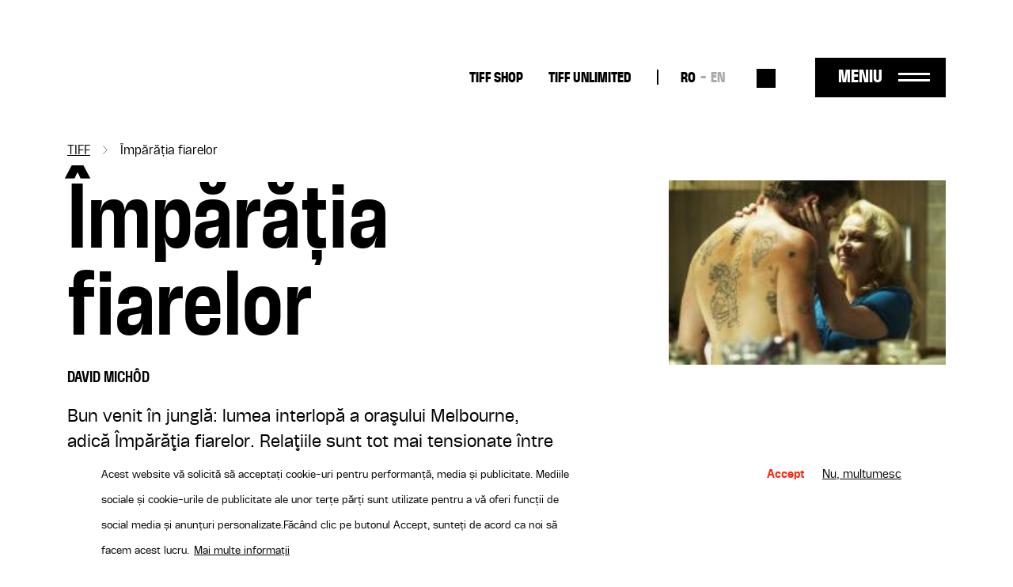

--- FILE ---
content_type: text/html; charset=UTF-8
request_url: https://tiff.ro/film/imparatia-fiarelor?field_ziua_de_festival_tid=707
body_size: 8981
content:
<!DOCTYPE html><html lang="ro" dir="ltr" prefix="og: https://ogp.me/ns#"><head><meta charset="utf-8" /><link rel="canonical" href="https://tiff.ro/film/imparatia-fiarelor" /><link rel="image_src" href="https://tiff.ro/sites/default/files/styles/metatag/public/2024-03/imparatia_fiarelor_still.jpg?itok=26JjWDEI" /><meta name="google" content="4ZBzurSxBDPLL38ehVKZM3HLXulRBjEeZLF-IO0LkLg" /><meta property="og:site_name" content="TIFF" /><meta property="og:type" content="Film" /><meta property="og:url" content="https://tiff.ro/film/imparatia-fiarelor" /><meta property="og:title" content="Împărăția fiarelor | TIFF" /><meta property="og:image" content="https://tiff.ro/sites/default/files/styles/metatag/public/2024-03/imparatia_fiarelor_still.jpg?itok=26JjWDEI" /><meta property="og:image:width" content="1200" /><meta property="og:image:height" content="630" /><meta name="Generator" content="Drupal 10 (https://www.drupal.org)" /><meta name="MobileOptimized" content="width" /><meta name="HandheldFriendly" content="true" /><meta name="viewport" content="width=device-width, initial-scale=1.0" /><style>div#sliding-popup, div#sliding-popup .eu-cookie-withdraw-banner, .eu-cookie-withdraw-tab {background: #FFF} div#sliding-popup.eu-cookie-withdraw-wrapper { background: transparent; } #sliding-popup h1, #sliding-popup h2, #sliding-popup h3, #sliding-popup p, #sliding-popup label, #sliding-popup div, .eu-cookie-compliance-more-button, .eu-cookie-compliance-secondary-button, .eu-cookie-withdraw-tab { color: #000000;} .eu-cookie-withdraw-tab { border-color: #000000;}</style><script type="application/ld+json">{"@context": "https://schema.org","@type": "BreadcrumbList","itemListElement": [{"@type": "ListItem","position": 1,"name": "TIFF","item": "https://tiff.ro/"},{"@type": "ListItem","position": 2,"name": "Împărăția fiarelor"}]
}</script><link rel="alternate" hreflang="x-default" href="https://tiff.ro/film/imparatia-fiarelor?field_ziua_de_festival_tid=707" /><link rel="alternate" hreflang="ro" href="https://tiff.ro/film/imparatia-fiarelor?field_ziua_de_festival_tid=707" /><link rel="alternate" hreflang="en" href="https://tiff.ro/en/film/animal-kingdom?field_ziua_de_festival_tid=707" /><link rel="icon" href="/themes/custom/tiff/favicon.ico" type="image/vnd.microsoft.icon" /><link rel="alternate" hreflang="ro" href="https://tiff.ro/film/imparatia-fiarelor" /><link rel="alternate" hreflang="en" href="https://tiff.ro/en/film/animal-kingdom" /><title>Împărăția fiarelor | TIFF</title><link rel="stylesheet" media="all" href="/sites/default/files/css/css_MLFKcAIWiNoFR7QB3HZhi7hVKVT6qGscs6aIYF-9SrU.css?delta=0&amp;language=ro&amp;theme=tiff&amp;include=eJxtjUsOwjAMRC8UmiNVTuxUAaeu_AF6eypadmw8b94sXEUpo8YGPMEd3oliriKPTkeMjTuslfI_OSM1CPZkuzmNXMAoeW8tFxE3V9hui3a8nBJg1Rjl7E1Wtx_qOGlhKcAnr4I0D3keP1vwJc13piU6UjqGl-XvnYZgMH0AeBtO2w" /><link rel="stylesheet" media="all" href="/sites/default/files/css/css_Yf-_H2upjtOjzFwX7vl76DQJ3hz05_1UbMD-kVOU6uY.css?delta=1&amp;language=ro&amp;theme=tiff&amp;include=eJxtjUsOwjAMRC8UmiNVTuxUAaeu_AF6eypadmw8b94sXEUpo8YGPMEd3oliriKPTkeMjTuslfI_OSM1CPZkuzmNXMAoeW8tFxE3V9hui3a8nBJg1Rjl7E1Wtx_qOGlhKcAnr4I0D3keP1vwJc13piU6UjqGl-XvnYZgMH0AeBtO2w" /><script type="application/json" data-drupal-selector="drupal-settings-json">{"path":{"baseUrl":"\/","pathPrefix":"","currentPath":"node\/30093","currentPathIsAdmin":false,"isFront":false,"currentLanguage":"ro","currentQuery":{"field_ziua_de_festival_tid":"707"}},"pluralDelimiter":"\u0003","suppressDeprecationErrors":true,"gtag":{"tagId":"UA-137160341-1","consentMode":true,"otherIds":[],"events":[],"additionalConfigInfo":[]},"ajaxPageState":{"libraries":"eJxtjlEOwyAMQy_ExpFQAIPYQlNB2NrbD63dx6b9OH62FBnDBZF7wTx15UJLgMWf0EUkGqwmUYCfrVvLBrbfaLJIZjilbPOUX77SjTbT966o1lOH0ZKSnQ-0a6P1kluJZ9ZAMbRR_cFJFu0f2-rhMosnPvwiEa7KY85Og8-w687Io0SYWTy7feu1ShyMFw0oYkw","theme":"tiff","theme_token":null},"ajaxTrustedUrl":{"\/search":true},"facebook_pixel":{"facebook_id":"2858980874198879","events":[{"event":"ViewContent","data":"{\u0022content_name\u0022:\u0022\\u00cemp\\u0103r\\u0103\\u021bia fiarelor\u0022,\u0022content_type\u0022:\u0022movie\u0022,\u0022content_ids\u0022:[\u002230093\u0022]}"}],"fb_disable_advanced":false,"eu_cookie_compliance":false,"donottrack":true},"eu_cookie_compliance":{"cookie_policy_version":"1.0.0","popup_enabled":true,"popup_agreed_enabled":false,"popup_hide_agreed":false,"popup_clicking_confirmation":false,"popup_scrolling_confirmation":false,"popup_html_info":"\u003Cdiv aria-labelledby=\u0022popup-text\u0022  class=\u0022eu-cookie-compliance-banner eu-cookie-compliance-banner-info eu-cookie-compliance-banner--opt-in\u0022\u003E\n  \u003Cdiv class=\u0022popup-content info eu-cookie-compliance-content\u0022\u003E\n        \u003Cdiv id=\u0022popup-text\u0022 class=\u0022eu-cookie-compliance-message\u0022 role=\u0022document\u0022\u003E\n      \u003Cp\u003EAcest website v\u0103 solicit\u0103 s\u0103 accepta\u021bi cookie-uri pentru performan\u021b\u0103, media \u0219i publicitate. Mediile sociale \u0219i cookie-urile de publicitate ale unor ter\u021be p\u0103r\u021bi sunt utilizate pentru a v\u0103 oferi func\u021bii de social media \u0219i anun\u021buri personalizate.\u003C\/p\u003E\u003Cp\u003EF\u0103c\u00e2nd clic pe butonul Accept, sunte\u021bi de acord ca noi s\u0103 facem acest lucru.\u003C\/p\u003E\n              \u003Cbutton type=\u0022button\u0022 class=\u0022find-more-button eu-cookie-compliance-more-button\u0022\u003EMai multe informa\u021bii\u003C\/button\u003E\n          \u003C\/div\u003E\n\n    \n    \u003Cdiv id=\u0022popup-buttons\u0022 class=\u0022eu-cookie-compliance-buttons\u0022\u003E\n            \u003Cbutton type=\u0022button\u0022 class=\u0022agree-button eu-cookie-compliance-secondary-button button button--small\u0022\u003EAccept\u003C\/button\u003E\n              \u003Cbutton type=\u0022button\u0022 class=\u0022decline-button eu-cookie-compliance-default-button button button--small button--primary\u0022\u003ENu, multumesc\u003C\/button\u003E\n          \u003C\/div\u003E\n  \u003C\/div\u003E\n\u003C\/div\u003E","use_mobile_message":false,"mobile_popup_html_info":"\u003Cdiv aria-labelledby=\u0022popup-text\u0022  class=\u0022eu-cookie-compliance-banner eu-cookie-compliance-banner-info eu-cookie-compliance-banner--opt-in\u0022\u003E\n  \u003Cdiv class=\u0022popup-content info eu-cookie-compliance-content\u0022\u003E\n        \u003Cdiv id=\u0022popup-text\u0022 class=\u0022eu-cookie-compliance-message\u0022 role=\u0022document\u0022\u003E\n      \n              \u003Cbutton type=\u0022button\u0022 class=\u0022find-more-button eu-cookie-compliance-more-button\u0022\u003EMai multe informa\u021bii\u003C\/button\u003E\n          \u003C\/div\u003E\n\n    \n    \u003Cdiv id=\u0022popup-buttons\u0022 class=\u0022eu-cookie-compliance-buttons\u0022\u003E\n            \u003Cbutton type=\u0022button\u0022 class=\u0022agree-button eu-cookie-compliance-secondary-button button button--small\u0022\u003EAccept\u003C\/button\u003E\n              \u003Cbutton type=\u0022button\u0022 class=\u0022decline-button eu-cookie-compliance-default-button button button--small button--primary\u0022\u003ENu, multumesc\u003C\/button\u003E\n          \u003C\/div\u003E\n  \u003C\/div\u003E\n\u003C\/div\u003E","mobile_breakpoint":768,"popup_html_agreed":false,"popup_use_bare_css":false,"popup_height":"auto","popup_width":"100%","popup_delay":1000,"popup_link":"\/politica-gdpr","popup_link_new_window":true,"popup_position":false,"fixed_top_position":true,"popup_language":"ro","store_consent":false,"better_support_for_screen_readers":false,"cookie_name":"","reload_page":false,"domain":"","domain_all_sites":false,"popup_eu_only":false,"popup_eu_only_js":false,"cookie_lifetime":100,"cookie_session":0,"set_cookie_session_zero_on_disagree":0,"disagree_do_not_show_popup":false,"method":"opt_in","automatic_cookies_removal":true,"allowed_cookies":"","withdraw_markup":"\u003Cbutton type=\u0022button\u0022 class=\u0022eu-cookie-withdraw-tab\u0022\u003EPrivacy settings\u003C\/button\u003E\n\u003Cdiv aria-labelledby=\u0022popup-text\u0022 class=\u0022eu-cookie-withdraw-banner\u0022\u003E\n  \u003Cdiv class=\u0022popup-content info eu-cookie-compliance-content\u0022\u003E\n    \u003Cdiv id=\u0022popup-text\u0022 class=\u0022eu-cookie-compliance-message\u0022 role=\u0022document\u0022\u003E\n      \u003Cp\u003EFolosim cookie-uri pe acest site pentru a v\u0103 \u00eembun\u0103t\u0103\u021bi experien\u021ba utilizatorului.\u003C\/p\u003E\u003Cp\u003EV-a\u021bi dat acordul pentru ca noi s\u0103 set\u0103m cookie-uri.\u003C\/p\u003E\n    \u003C\/div\u003E\n    \u003Cdiv id=\u0022popup-buttons\u0022 class=\u0022eu-cookie-compliance-buttons\u0022\u003E\n      \u003Cbutton type=\u0022button\u0022 class=\u0022eu-cookie-withdraw-button  button button--small button--primary\u0022\u003ERetrage consim\u0163\u0103m\u00e2nt\u003C\/button\u003E\n    \u003C\/div\u003E\n  \u003C\/div\u003E\n\u003C\/div\u003E","withdraw_enabled":false,"reload_options":0,"reload_routes_list":"","withdraw_button_on_info_popup":false,"cookie_categories":[],"cookie_categories_details":[],"enable_save_preferences_button":true,"cookie_value_disagreed":"0","cookie_value_agreed_show_thank_you":"1","cookie_value_agreed":"2","containing_element":"body","settings_tab_enabled":false,"olivero_primary_button_classes":" button button--small button--primary","olivero_secondary_button_classes":" button button--small","close_button_action":"close_banner","open_by_default":true,"modules_allow_popup":true,"hide_the_banner":false,"geoip_match":true},"user":{"uid":0,"permissionsHash":"71095ebfb7928762234c1aee25f3f4d780804922937ba319fb79e0934be7c068"}}</script><script src="/sites/default/files/js/js_WXb8fVe3vfaFngQBhjdLwJ4K-q4tOSH_jVscu6ZxnZU.js?scope=header&amp;delta=0&amp;language=ro&amp;theme=tiff&amp;include=eJxtiEEKgDAMBD8UzJNKWrYhGk0PFfp8c1W8zDCDu7SIw5A6h5tcDYyfSV0aat4ybMH5naQR6ihTlDXx7U12WTStd1aPKv4AOUguzg"></script><script src="/modules/contrib/google_tag/js/gtag.js?sypnk0"></script></head><body class="path-node page-node-type-movie"> <a href="#main-content" class="visually-hidden focusable"> Sari la conținutul principal </a> <noscript><img src="https://www.facebook.com/tr?id=2858980874198879&amp;ev=PageView&amp;noscript=1" alt="" height="1" width="1" /></noscript><div class="dialog-off-canvas-main-canvas" data-off-canvas-main-canvas><div class="layout-container"> <header role="banner" class="page-header clearfix"><div class="container"> <section class="header-top"><div id="block-tiff-branding" class="block-system block-system-branding-block"> <a href="/" rel="home"> <img class="black" src="/themes/custom/tiff/images/logo-2025-part-1.svg" height="41"/> <img class="black" src="/themes/custom/tiff/images/logo-2025-part-2.svg" height="45"/> <img class="white" src="/themes/custom/tiff/images/logo-2025-part-1-white.svg" height="41"/> <img class="white" src="/themes/custom/tiff/images/logo-2025-part-2-white.svg" height="45"/> </a></div><nav role="navigation" aria-labelledby="block-tiff-topmenu-menu" id="block-tiff-topmenu" class="block block-menu navigation menu--top-menu"><div class="visually-hidden" id="block-tiff-topmenu-menu">Top-menu desktop</div><ul class="menu menu-top"><li class="menu-item"> <a href="https://shop.tiff.ro" class="bold">TIFF SHOP</a></li><li class="menu-item"> <a href="https://unlimited.tiff.ro" bold_class="bold" margin_bottom="0" class="bold">TIFF UNLIMITED</a></li></ul> </nav><div class="language-switcher-language-url block-language block-language-blocklanguage-interface" id="block-tiff-languageswitcher" role="navigation"><ul id="language-menu" class="links"><li hreflang="ro" data-drupal-link-query="{&quot;field_ziua_de_festival_tid&quot;:&quot;707&quot;}" data-drupal-link-system-path="node/30093" class="is-active" aria-current="page"><a href="/film/imparatia-fiarelor?field_ziua_de_festival_tid=707" class="language-link is-active" hreflang="ro" data-drupal-link-query="{&quot;field_ziua_de_festival_tid&quot;:&quot;707&quot;}" data-drupal-link-system-path="node/30093" aria-current="page">RO</a></li><li hreflang="en" data-drupal-link-query="{&quot;field_ziua_de_festival_tid&quot;:&quot;707&quot;}" data-drupal-link-system-path="node/30093"><a href="/en/film/animal-kingdom?field_ziua_de_festival_tid=707" class="language-link" hreflang="en" data-drupal-link-query="{&quot;field_ziua_de_festival_tid&quot;:&quot;707&quot;}" data-drupal-link-system-path="node/30093">EN</a></li></ul></div><div class="views-exposed-form block-views block-views-exposed-filter-blocksearch-search" data-drupal-selector="views-exposed-form-search-search" id="block-search-block-header"><form action="/search" method="get" id="views-exposed-form-search-search" accept-charset="UTF-8"><div class="js-form-item form-item form-type-textfield js-form-type-textfield form-item-search js-form-item-search form-no-label"> <input placeholder="Caută" data-drupal-selector="edit-search" type="text" id="edit-search" name="search" value="" size="30" maxlength="128" class="form-text" /></div><div data-drupal-selector="edit-actions" class="form-actions js-form-wrapper form-wrapper" id="edit-actions"><input data-drupal-selector="edit-submit-search" type="submit" id="edit-submit-search" value="Aplică" class="button js-form-submit form-submit" /></div></form></div><div id="menu-trigger"> <span>Meniu</span></div> </section> <section class="header-menu-overlay"><div class="content-menu"> <nav role="navigation" aria-labelledby="block-tiff-overlay-menu-menu" id="block-tiff-overlay-menu" class="block block-menu navigation menu--main"><div id="block-tiff-overlay-menu-menu">TIFF.25</div><ul class="menu menu-overlay menu-lvl-0"><li class="menu-item lvl-0"> <a href="/abonamente" class="gigantic-bold" data-drupal-link-system-path="node/1843">Abonamente</a></li><li class="menu-item lvl-0"> <a href="https://vp.eventival.com/tiff/2026" class="gigantic-bold margin-bottom">înscrieri</a></li><li class="menu-item lvl-0"> <a href="https://shop.tiff.ro" bold_class="gigantic_bold" margin_bottom="0" class="gigantic-bold">TIFF SHOP</a></li></ul> </nav><nav role="navigation" aria-labelledby="block-tiff-topmenu-2-menu" id="block-tiff-topmenu-2" class="block block-menu navigation menu--top-menu"><div class="visually-hidden" id="block-tiff-topmenu-2-menu">Top-menu</div><ul class="menu menu-top"><li class="menu-item"> <a href="https://shop.tiff.ro" class="bold">TIFF SHOP</a></li><li class="menu-item"> <a href="https://unlimited.tiff.ro" bold_class="bold" margin_bottom="0" class="bold">TIFF UNLIMITED</a></li></ul> </nav><nav role="navigation" aria-labelledby="block-tiff-industrymenuoverlay-menu" id="block-tiff-industrymenuoverlay" class="block block-menu navigation menu--industry-menu-overlay"><div class="visually-hidden" id="block-tiff-industrymenuoverlay-menu">Industry menu Overlay</div><ul class="menu menu-lvl-0"><li class="menu-item lvl-0"> <a href="/despre-festival" bold_class="bold" margin_bottom="0" class="bold" data-drupal-link-system-path="node/34876">FESTIVAL</a></li><li class="menu-item lvl-0"> <a href="/locatii" data-drupal-link-system-path="locatii"> Locații</a></li><li class="menu-item lvl-0"> <a href="https://tiff.ro/en/festival/2025/aperitiff">AperiTIFF Daily</a></li><li class="menu-item lvl-0"> <a href="https://tiff.ro/festival/2025/premii">Premii</a></li><li class="menu-item lvl-0"> <a href="https://tiff.ro/festival/2025/juriu">Juriu</a></li><li class="menu-item lvl-0"> <a href="/despre-festival" margin_bottom="0" data-drupal-link-system-path="node/34876">Despre Festival</a></li><li class="menu-item lvl-0"> <a href="/node/35103" margin_bottom="0" data-drupal-link-system-path="node/35103">Despre Cluj-Napoca</a></li><li class="menu-item lvl-0"> <a href="/echipa" data-drupal-link-system-path="node/34872">Echipă</a></li><li class="menu-item lvl-0"> <a href="/newsletter" class="margin-bottom" data-drupal-link-system-path="node/1862">Abonează-te la newsletter</a></li><li class="menu-item lvl-0"> <a href="/tiff-official-app" class="bold margin-bottom" data-drupal-link-system-path="node/1924">TIFF OFFICIAL APP</a></li></ul> </nav><nav role="navigation" aria-labelledby="block-tiff-thepressmenuoverlay-menu" id="block-tiff-thepressmenuoverlay" class="block block-menu navigation menu--the-press-menu-overlay"><div class="visually-hidden" id="block-tiff-thepressmenuoverlay-menu">The press menu overlay</div><ul class="menu menu-lvl-0"><li class="menu-item lvl-0"> <a href="/industry" class="bold" data-drupal-link-system-path="node/1876">RO DAYS | INDUSTRY EVENTS</a></li><li class="menu-item lvl-0"> <a href="/industry/acreditari" data-drupal-link-system-path="node/1970">Acreditări industrie</a></li><li class="menu-item lvl-0"> <a href="/industry/acreditari/studenti" class="margin-bottom" data-drupal-link-system-path="node/1968">Acreditări studenți</a></li><li class="menu-item lvl-0"> <a href="/educatie" class="bold" data-drupal-link-system-path="node/1861">TIFF EDUCATION</a></li><li class="menu-item lvl-0"> <a href="/minitiff" data-drupal-link-system-path="group/45">MiniTIFF</a></li><li class="menu-item lvl-0"> <a href="/educatie/lgd" class="margin-bottom" data-drupal-link-system-path="group/32">Let&#039;s Go Digital</a></li><li class="menu-item lvl-0"> <a href="/de-ce-sa-devii-voluntar-la-tiff" class="bold" data-drupal-link-system-path="node/1972">VOLUNTARI</a></li><li class="menu-item lvl-0"> <a href="/rolurile-voluntarilor" data-drupal-link-system-path="node/1971">Rolurile voluntarilor</a></li><li class="menu-item lvl-0"> <a href="/inscrie-te-ca-voluntar" class="margin-bottom" data-drupal-link-system-path="node/36008">Înscrie-te ca voluntar</a></li><li class="menu-item lvl-0"> <a href="/competitia-locala" class="bold" data-drupal-link-system-path="group/34">COMPETIȚIA LOCALĂ</a></li></ul> </nav><nav role="navigation" aria-labelledby="block-tiff-festivalmenuoverlay-menu" id="block-tiff-festivalmenuoverlay" class="block block-menu navigation menu--festival-menu-overlay"><div class="visually-hidden" id="block-tiff-festivalmenuoverlay-menu">Festival Menu overlay</div><ul class="menu menu-lvl-0"><li class="menu-item lvl-0"> <a href="/presa" class="bold" data-drupal-link-system-path="group/33">PRESĂ</a></li><li class="menu-item lvl-0"> <a href="/festival/2025/comunicate-de-presa" data-drupal-link-system-path="festival/2025/comunicate-de-presa">Comunicate de presă</a></li><li class="menu-item lvl-0"> <a href="/stiri" data-drupal-link-system-path="stiri"> Știri</a></li><li class="menu-item lvl-0"> <a href="/presa/acreditari" data-drupal-link-system-path="node/1951">Acreditări</a></li><li class="menu-item lvl-0"> <a href="https://aperitiff.tiff.ro" margin_bottom="0">AperiTIFF Online</a></li><li class="menu-item lvl-0"> <a href="/presa" class="margin-bottom" data-drupal-link-system-path="group/33">Contact</a></li><li class="menu-item lvl-0"> <a href="/festival" class="bold" data-drupal-link-system-path="festival">ARHIVĂ</a></li></ul> </nav><nav role="navigation" aria-labelledby="block-tiff-experiencesmenuoverlay-menu" id="block-tiff-experiencesmenuoverlay" class="block block-menu navigation menu--experiences-menu-overlay"><div class="visually-hidden" id="block-tiff-experiencesmenuoverlay-menu">Experiences Menu overlay</div><ul class="menu menu-lvl-0"><li class="menu-item lvl-0"> <span bold_class="bold" margin_bottom="0" class="bold">ALTE EXPERIENTE TIFF</span></li><li class="menu-item lvl-0"> <a href="https://oradea.tiff.ro" margin_bottom="0">TIFF Oradea</a></li><li class="menu-item lvl-0"> <a href="https://sibiu.tiff.ro" margin_bottom="0"> TIFF Sibiu</a></li><li class="menu-item lvl-0"> <a href="https://tiff.ro/timisoara" margin_bottom="0">TIFF Timișoara</a></li><li class="menu-item lvl-0"> <a href="/brasov" data-drupal-link-system-path="group/42">TIFF Brașov</a></li><li class="menu-item lvl-0"> <a href="/caravana-tiff-unlimited" data-drupal-link-system-path="group/35"> Caravana TIFF Unlimited</a></li><li class="menu-item lvl-0"> <a href="/cinemateca-tiff" data-drupal-link-system-path="group/40">Cinemateca TIFF</a></li><li class="menu-item lvl-0"> <a href="/noapteaalba" data-drupal-link-system-path="group/41"> Noaptea Albă a Filmului Românesc</a></li><li class="menu-item lvl-0"> <a href="https://sunscreenfestival.ro/" margin_bottom="1" class="margin-bottom">Sunscreen Film &amp; Arts Festival</a></li><li class="menu-item lvl-0"> <a href="https://unlimited.tiff.ro" bold_class="bold" margin_bottom="0" class="bold">TIFF UNLIMITED</a></li></ul> </nav></div><div class="content-menu-bottom"><div id="block-tiff-app-overlay" class="block-block-content block-block-contentaf855fef-6a81-4087-8da2-d7af2e27a629"><div class="field f-n-body f-t-text-with-summary wysiwyg"><p><span>Download</span> TIFF OFFICIAL APP</p><a href="https://apps.apple.com/us/app/id1464134121"><img src="/sites/default/files/inline-images/appstore_0.png" data-entity-uuid="3d048066-5611-4fd8-b981-b477941fa9af" data-entity-type="file" width="98" height="36" loading="lazy"></a><a href="https://play.google.com/store/apps/details?id=ro.tiff.tiff"><img src="/sites/default/files/inline-images/googleplay_0.png" data-entity-uuid="6a88d8b8-1b95-4150-a40d-e70d8b3b041c" data-entity-type="file" width="108" height="36" loading="lazy"></a></div></div><div id="block-tiff-addressblock-overlay" class="block-block-content block-block-contentdeec39b3-b62b-4677-ad6e-224e9e9df2eb"><div class="field f-n-body f-t-text-with-summary wysiwyg"><p>Str. Popa Soare Nr. 52, Sector 2, București<br><a href="tel:+40213266480">+40 213 266 480</a><br><a href="/cdn-cgi/l/email-protection#96fff8f0f9d6e2fff0f0b8e4f9"><span class="__cf_email__" data-cfemail="a9c0c7cfc6e9ddc0cfcf87dbc6">[email&#160;protected]</span></a></p></div></div><nav role="navigation" aria-labelledby="block-tiff-socialmenu-2-menu" id="block-tiff-socialmenu-2" class="block block-menu navigation menu--social-menu"><div class="visually-hidden" id="block-tiff-socialmenu-2-menu">Social menu overlay</div><ul class="menu menu-lvl-0"><li class="menu-item lvl-0"> <a href="/tiff-official-app" class="tiffapp" title="TiffApp" data-drupal-link-system-path="node/1924">Tiff oficial app</a></li><li class="menu-item lvl-0"> <a href="https://instagram.com/tiffromania/" class="instagram" title="Instagram">Instagram</a></li><li class="menu-item lvl-0"> <a href="https://www.facebook.com/TransilvaniaIFF" class="facebook" title="Facebook">Facebook</a></li><li class="menu-item lvl-0"> <a href="https://www.tiktok.com/@transilvania_iff" class="tiktok" title="Tiktok">Tiktok</a></li><li class="menu-item lvl-0"> <a href="https://www.youtube.com/user/TIFFteam" class="youtube" title="YouTube">YouTube</a></li></ul> </nav></div> </section> <span class="overlay-bg"></span></div></header> <main role="main" class="page-main clearfix mb-4"> <a id="main-content" tabindex="-1"></a><div class="container"><div data-drupal-messages-fallback class="hidden"></div><div id="block-tiff-breadcrumbs" class="block-system block-system-breadcrumb-block"> <nav role="navigation" aria-labelledby="system-breadcrumb"><h2 id="system-breadcrumb" class="visually-hidden">Breadcrumb</h2><ol><li> <a href="/">TIFF</a></li><li> Împărăția fiarelor</li></ol> </nav></div><div id="block-tiff-content" class="block-system block-system-main-block"> <article data-history-node-id="30093" class="node node-movie node-movie-full node-view-mode-full view-mode-full"><div class="movie-contents row"><div class="movie-main-info col-md-8"><h1><span class="field f-n-title f-t-string">Împărăția fiarelor</span></h1><div class="field f-n-field-movie-director f-t-string"><div class="label">Regia:</div><div>David Michôd</div></div><div class="field f-n-field-body f-t-text-with-summary wysiwyg"><p>Bun venit în junglă: lumea interlopă a oraşului Melbourne, adică Împărăţia fiarelor. Relaţiile sunt tot mai tensionate între infractorii periculoşi şi la fel de periculoşii poliţişti care de-abia aşteaptă să apese pe trăgaci. E Vestul Sălbatic, repus în scenă pe străzile oraşului, iar vieţi ieşite din comun vor fi prinse în schimbul de focuri.</p><p><a href="http://biletmaster.ro/ron/Production/470105"><u><strong>Puteţi achiziţiona bilete aici</strong></u></a></p></div><div class="movie-program"><div class="subtitle">Proiecții</div><div class="views-element-container"><div class="view view-program view-id-program view-display-id-program_film js-view-dom-id-2a7c0e6b766ed1cd98ce9eb0d80b21b2688a8570b62be355fdac3c43f32e46c0"></div></div> <a class="vezi-program-complet secondary-btn" href="/program">Vezi programul complet</a></div></div><div class="movie-cover col-md-4"><div class="field f-n-field-cover f-t-image"> <picture> <source srcset="/sites/default/files/styles/film_xl/public/2024-03/imparatia_fiarelor_still.jpg?itok=qnY_qQAp 1x" media="all and (min-width: 1200px)" type="image/jpeg" width="210" height="140"/> <source srcset="/sites/default/files/styles/film_lg/public/2024-03/imparatia_fiarelor_still.jpg?itok=5hAHR1qs 1x" media="all and (min-width: 992px)" type="image/jpeg" width="210" height="140"/> <source srcset="/sites/default/files/styles/film_md/public/2024-03/imparatia_fiarelor_still.jpg?itok=SMgbP5FU 1x" media="all and (min-width: 768px)" type="image/jpeg" width="210" height="140"/> <source srcset="/sites/default/files/styles/container_width_xs/public/2024-03/imparatia_fiarelor_still.jpg?itok=fEU1pejx 1x" type="image/jpeg" width="210" height="140"/> <img loading="lazy" width="210" height="140" src="/sites/default/files/styles/container_width_xs/public/2024-03/imparatia_fiarelor_still.jpg?itok=fEU1pejx" /> </picture></div></div><div class="movie-details"><div class="movie-details-inner"><div class="field f-n-field-movie-director f-t-string"><div class="label">Regia:</div><div>David Michôd</div></div><div class="field f-n-field-movie-movie-cast f-t-string"><div class="label">Cu:</div><div><div>Ben Mendelsohn</div><div>Luke Ford</div><div>Jacki Weaver</div></div></div><div class="field f-n-field-movie-country f-t-string"><div class="label">Țară:</div><div>Australia</div></div><div class="field f-n-field-movie-duration f-t-string"><div class="label">Durată:</div><div>12h:00m</div></div><div class="field f-n-field-movie-section f-t-entity-reference"><div class="label">Secțiune:</div><div><div><a href="/festival/2012/filme/focus_australia" hreflang="ro">Focus: Australia</a></div></div><div class="label" style="margin-top: 25px">Ediție TIFF:</div> <a href="/festival/2012/filme">2012</a></div></div></div></div><div class="movie-tickets"></div></article></div><div id="block-tiff-filmbottom" class="block-block-content block-block-contente8ff1fa6-2e31-4953-8862-ed8d796f9ba1"><div class="field f-n-body f-t-text-with-summary wysiwyg"><div class="film-bottom container"><p><span class="subtitle">Bilete</span></p><div class="seats"><p><span class="part-label">Locuri</span></p><p>Biletele nu au locuri rezervate, iar locurile în sală sunt garantate până cu 5 minute înainte de începerea proiecției.</p></div><div class="cancel-ticket"><p><span class="part-label">Anulare bilete</span></p><p>Biletele achiziționate nu pot fi anulate sau schimbate.</p></div><div class="info"><p><span class="part-label">Informații</span></p><p>Pentru informaţii sau neclarități, vă rugăm să ne contactați la <a class="email" href="/cdn-cgi/l/email-protection#710518121a1405181f1631051817175f031e"><span class="__cf_email__" data-cfemail="22564b414947564b4c4562564b44440c504d">[email&#160;protected]</span></a></p></div></div></div></div></div> </main> <footer role="contentinfo" class="page-footer"><div class="container"><div class="row"><div id="block-tiff-footerbranding" class="block-block-content block-block-content07e505d2-c28b-4f7e-b359-ba77ed5c36ec col-12 col-md-2 col-lg-2"><div class="field f-n-body f-t-text-with-summary wysiwyg"><a href="/" rel="home"><svg style="enable-background:new 0 0 129 41;" version="1.1" id="Layer_1" x="0px" y="0px" viewBox="0 0 129 41" xml:space="preserve" width="auto" height="50" xmlns:xlink="http://www.w3.org/1999/xlink"><style type="text/css"></style><path class="st0" d="M65.5,8.3h-5.3V0h19.2v8.3h-5.3v32.2h-8.6V8.3z M81.4,40.4H90V0h-8.6V40.4z M93.5,40.4h8.6V24.2h7.1v-8.1h-7.1 v-8h8.1V0H93.5V40.4z M112.3,40.4h8.6V24.2h7.1v-8.1h-7.1v-8h8.1V0h-16.7V40.4z" /><path class="st1" d="M21.5,40.4l18.6-18.7v18.7H21.5z M40.2,0v10.1L50.2,0H40.2z M30.1,10.1V0h-10v10.1H10V0H0v10.1h10v30.3 l30.2-30.3h0H30.1z" /></svg></a></div></div><div id="block-tiff-aboutfestivalmenu" class="block-system block-system-menu-blockabout-festival-menu col-6 col-md-2 col-lg-2"><ul class="menu menu-lvl-0"><li class="menu-item lvl-0"> <a href="/despre-festival" class="bold" data-drupal-link-system-path="node/34876">Despre festival</a></li><li class="menu-item lvl-0"> <a href="/festival/2023/premii" data-drupal-link-system-path="festival/2023/premii">Arhiva premiilor</a></li><li class="menu-item lvl-0"> <a href="https://tiff.ro/politica-gdpr" margin_bottom="1" class="margin-bottom">Politica GDPR</a></li><li class="menu-item lvl-0"> <a href="/sponsori-si-parteneri" class="bold margin-bottom" data-drupal-link-system-path="node/2020"> Sponsori</a></li><li class="menu-item lvl-0"> <a href="/de-ce-sa-devii-voluntar-la-tiff" class="bold" data-drupal-link-system-path="node/1972">Voluntari</a></li></ul></div><div id="block-tiff-industrymenu" class="block-system block-system-menu-blockindustry-menu col-6 col-md-2 col-lg-2"><ul class="menu menu-lvl-0"><li class="menu-item lvl-0"> <a href="/industry" class="bold margin-bottom" data-drupal-link-system-path="node/1876">RO DAYS | INDUSTRY EVENTS</a></li><li class="menu-item lvl-0"> <a href="/educatie" class="bold" data-drupal-link-system-path="node/1861">TIFF Education</a></li><li class="menu-item lvl-0"> <a href="/educatie/miniTIFF">miniTIFF</a></li><li class="menu-item lvl-0"> <a href="/educatie/lgd" data-drupal-link-system-path="group/32">Let’s Go Digital</a></li></ul></div><div id="block-tiff-footeremptyblock" class="block-block-content block-block-content83464cca-5ca7-494e-b97a-fbb038315d50 col-6 d-md-none"></div><div id="block-tiff-aperitiffmenu" class="block-system block-system-menu-blockaperitiff-menu col-6 col-md-3 col-lg-3"><ul class="menu menu-lvl-0"><li class="menu-item lvl-0"> <a href="/presa" class="bold" data-drupal-link-system-path="group/33"> Presă</a></li><li class="menu-item lvl-0"> <a href="/stiri" data-drupal-link-system-path="stiri"> Știri</a></li><li class="menu-item lvl-0"> <a href="/comunicate-de-presa" data-drupal-link-system-path="comunicate-de-presa"> Comunicate de presă</a></li><li class="menu-item lvl-0"> <a href="/presa" class="margin-bottom" data-drupal-link-system-path="group/33">Contact</a></li><li class="menu-item lvl-0"> <a href="http://shop.tiff.ro/" bold_class="bold" margin_bottom="0" class="bold"> TIFF Shop</a></li><li class="menu-item lvl-0"> <a href="/aperitiff" class="bold" data-drupal-link-system-path="aperitiff">AperiTIFF</a></li></ul></div><div id="block-tiff-experiencesmenu" class="block-system block-system-menu-blockexperiences-menu col-12 col-md-3 col-lg-3"><ul class="menu menu-lvl-0"><li class="menu-item lvl-0"> <a href="/" class="bold margin-bottom" data-drupal-link-system-path="&lt;front&gt;"> Alte experiențe TIFF</a></li><li class="menu-item lvl-0"> <a href="https://oradea.tiff.ro" bold_class="bold" margin_bottom="0" class="bold"> TIFF Oradea</a></li><li class="menu-item lvl-0"> <a href="https://sibiu.tiff.ro" bold_class="bold" margin_bottom="0" class="bold"> TIFF Sibiu</a></li><li class="menu-item lvl-0"> <a href="/despre-caravana-tiff/29" class="bold" data-drupal-link-system-path="node/2004">Caravana TIFF</a></li><li class="menu-item lvl-0"> <a href="https://sunscreenfestival.ro/" bold_class="bold" margin_bottom="0" class="bold">Sunscreen Film &amp; Arts Festival</a></li><li class="menu-item lvl-0"> <a href="https://romfilmpromotion.ro/portfolio-item/noaptea-alba-a-filmului-romanesc/" bold_class="bold" class="bold"> Noaptea Albă a Filmului Românesc</a></li><li class="menu-item lvl-0"> <a href="https://unlimited.tiff.ro" bold_class="bold" margin_bottom="0" class="bold"> TIFF Unlimited</a></li></ul></div><div class="footer-bottom row"><div id="block-tiff-addressblock" class="block-block-content block-block-contentdeec39b3-b62b-4677-ad6e-224e9e9df2eb col-12 col-md-8 col-lg-4"><div class="field f-n-body f-t-text-with-summary wysiwyg"><p>Str. Popa Soare Nr. 52, Sector 2, București<br><a href="tel:+40213266480">+40 213 266 480</a><br><a href="/cdn-cgi/l/email-protection#a7cec9c1c8e7d3cec1c189d5c8"><span class="__cf_email__" data-cfemail="d5bcbbb3ba95a1bcb3b3fba7ba">[email&#160;protected]</span></a></p></div></div><div id="block-tiff-socialmenu" class="block-system block-system-menu-blocksocial-menu col-12 col-md-12 col-lg-6"><ul class="menu menu-lvl-0"><li class="menu-item lvl-0"> <a href="/tiff-official-app" class="tiffapp" title="TiffApp" data-drupal-link-system-path="node/1924">Tiff oficial app</a></li><li class="menu-item lvl-0"> <a href="https://instagram.com/tiffromania/" class="instagram" title="Instagram">Instagram</a></li><li class="menu-item lvl-0"> <a href="https://www.facebook.com/TransilvaniaIFF" class="facebook" title="Facebook">Facebook</a></li><li class="menu-item lvl-0"> <a href="https://www.tiktok.com/@transilvania_iff" class="tiktok" title="Tiktok">Tiktok</a></li><li class="menu-item lvl-0"> <a href="https://www.youtube.com/user/TIFFteam" class="youtube" title="YouTube">YouTube</a></li></ul></div><div id="block-tiff-copyright" class="block-block-content block-block-contentb6d3ac59-f2e9-463a-8ccc-899e39c75157 col-12 col-md-4 col-lg-2"><div class="field f-n-body f-t-text-with-summary wysiwyg"><p><span>Program co-finanțat de:</span><img src="/sites/default/files/inline-images/copyright_1.png" data-entity-uuid="457f9384-c60b-435e-8b83-2b207f091a58" data-entity-type="file" width="600" height="210" loading="lazy"></p></div></div></div></div></div></footer></div></div><script data-cfasync="false" src="/cdn-cgi/scripts/5c5dd728/cloudflare-static/email-decode.min.js"></script><script src="/sites/default/files/js/js_E4CQeOIDVaFyAwJdKkp5-91PDe5xQGhV4TSdMX794Hw.js?scope=footer&amp;delta=0&amp;language=ro&amp;theme=tiff&amp;include=eJxtiEEKgDAMBD8UzJNKWrYhGk0PFfp8c1W8zDCDu7SIw5A6h5tcDYyfSV0aat4ybMH5naQR6ihTlDXx7U12WTStd1aPKv4AOUguzg"></script><script src="/modules/contrib/eu_cookie_compliance/js/eu_cookie_compliance.min.js?v=10.4.6" defer></script><script src="/sites/default/files/js/js_D3IaBabRwvencyn9DiMUfvpwbxBcgt39QO2wtWNXFIA.js?scope=footer&amp;delta=2&amp;language=ro&amp;theme=tiff&amp;include=eJxtiEEKgDAMBD8UzJNKWrYhGk0PFfp8c1W8zDCDu7SIw5A6h5tcDYyfSV0aat4ybMH5naQR6ihTlDXx7U12WTStd1aPKv4AOUguzg"></script><script defer src="https://static.cloudflareinsights.com/beacon.min.js/vcd15cbe7772f49c399c6a5babf22c1241717689176015" integrity="sha512-ZpsOmlRQV6y907TI0dKBHq9Md29nnaEIPlkf84rnaERnq6zvWvPUqr2ft8M1aS28oN72PdrCzSjY4U6VaAw1EQ==" data-cf-beacon='{"version":"2024.11.0","token":"54dbd147cc5041a6892e5b29f198d331","r":1,"server_timing":{"name":{"cfCacheStatus":true,"cfEdge":true,"cfExtPri":true,"cfL4":true,"cfOrigin":true,"cfSpeedBrain":true},"location_startswith":null}}' crossorigin="anonymous"></script>
</body></html>

--- FILE ---
content_type: image/svg+xml
request_url: https://tiff.ro/themes/custom/tiff/images/logo-2025-part-1.svg
body_size: 32876
content:
<svg xmlns="http://www.w3.org/2000/svg" xmlns:xlink="http://www.w3.org/1999/xlink" width="3544" height="774" viewBox="0 0 3544 774">
  <image id="Logo_TIFF_Short_25" data-name="Logo TIFF Short 25" y="4" width="3492" height="780" xlink:href="[data-uri]"/>
</svg>
